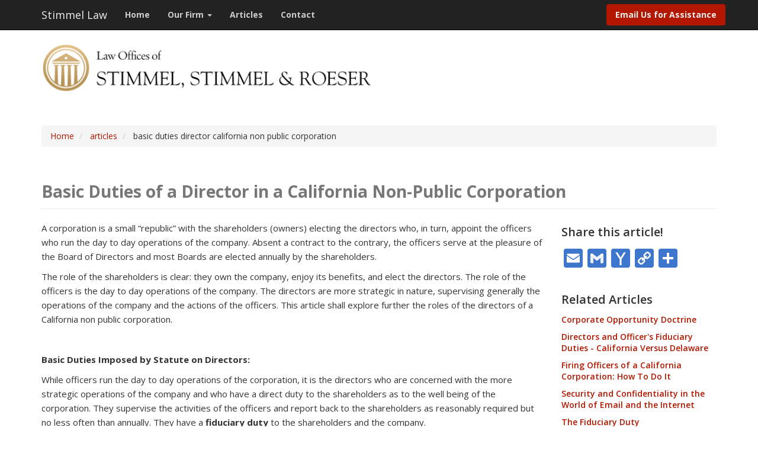

--- FILE ---
content_type: text/html; charset=UTF-8
request_url: https://stimmel-law.com/index.php/en/articles/basic-duties-director-california-non-public-corporation
body_size: 13835
content:
<!DOCTYPE html>
<html  lang="en" dir="ltr">
  <head>
    <meta charset="utf-8" />
<script async src="https://www.googletagmanager.com/gtag/js?id=G-SGCHEXXMQM"></script>
<script>window.dataLayer = window.dataLayer || [];function gtag(){dataLayer.push(arguments)};gtag("js", new Date());gtag("set", "developer_id.dMDhkMT", true);gtag("config", "G-SGCHEXXMQM", {"groups":"default","page_placeholder":"PLACEHOLDER_page_location","allow_ad_personalization_signals":false});</script>
<meta name="description" content="A corporation is a small “republic” with the shareholders (owners) electing the directors who, in turn, appoint the officers who run the day to day operations of the company. Absent a contract to the contrary, the officers serve at the pleasure of the Board of Directors and most Boards are elected annually by the shareholders." />
<meta name="Generator" content="Drupal 10 (https://www.drupal.org)" />
<meta name="MobileOptimized" content="width" />
<meta name="HandheldFriendly" content="true" />
<meta name="viewport" content="width=device-width, initial-scale=1.0" />
<link rel="stylesheet" href="https://fonts.googleapis.com/css?family=Lora:regular,italic,700italic,700|Open+Sans:300,300italic,600,600italic,700,700italic,italic,regular&amp;subset=latin&amp;display=swap" media="all" />
<style>div#sliding-popup, div#sliding-popup .eu-cookie-withdraw-banner, .eu-cookie-withdraw-tab {background: #166cb3} div#sliding-popup.eu-cookie-withdraw-wrapper { background: transparent; } #sliding-popup h1, #sliding-popup h2, #sliding-popup h3, #sliding-popup p, #sliding-popup label, #sliding-popup div, .eu-cookie-compliance-more-button, .eu-cookie-compliance-secondary-button, .eu-cookie-withdraw-tab { color: #ffffff;} .eu-cookie-withdraw-tab { border-color: #ffffff;}</style>
<link rel="icon" href="/sites/default/files/stimmel%20logo%20for%20ico.ico" type="image/vnd.microsoft.icon" />
<link rel="alternate" hreflang="en" href="https://stimmel-law.com/index.php/en/articles/basic-duties-director-california-non-public-corporation" />
<link rel="canonical" href="https://stimmel-law.com/index.php/en/articles/basic-duties-director-california-non-public-corporation" />
<link rel="shortlink" href="https://stimmel-law.com/index.php/en/node/319" />
<script>window.a2a_config=window.a2a_config||{};a2a_config.callbacks=[];a2a_config.overlays=[];a2a_config.templates={};a2a_config.icon_color = "#3d76cb";
a2a_config.prioritize = ["facebook", "twitter", "linkedin", "google_plus", "outlook_com", "printfriendly"];
a2a_config.num_services = 6;</script>

    <title>Basic Duties of a Director in a California Non-Public Corporation | Stimmel Law</title>
    <link rel="stylesheet" media="all" href="/sites/default/files/css/css_KOcgch4U559klDlSdhaomqa3vLWDgDLEbYRX6XNRl8w.css?delta=0&amp;language=en&amp;theme=yosbootstrap&amp;include=eJxtjFEOAiEMBS9UlyORsi0btFBCwZXbuxpjNPrT1zdpB4m6YpkOX8sSm5YOqzZ21EZFWfCMty9ACUU34OFX1UviI3KVhGVl9w964ohDOsRDPXW0iMflo3hKVgWnn2pBtVtvWMGmdc4uoDFcE-_mnnPJSkMYdg5RW_bvB_dD4NPnNtGAcrI-JZXtDqmgYL8" />
<link rel="stylesheet" media="all" href="/sites/default/files/css/css_kBWu7e4btWorNOITKVZDGyY_3K4ILyrFeV8DulewyYE.css?delta=1&amp;language=en&amp;theme=yosbootstrap&amp;include=eJxtjFEOAiEMBS9UlyORsi0btFBCwZXbuxpjNPrT1zdpB4m6YpkOX8sSm5YOqzZ21EZFWfCMty9ACUU34OFX1UviI3KVhGVl9w964ohDOsRDPXW0iMflo3hKVgWnn2pBtVtvWMGmdc4uoDFcE-_mnnPJSkMYdg5RW_bvB_dD4NPnNtGAcrI-JZXtDqmgYL8" />

    
  </head>
  <body  class="fontyourface path-node page-node-type-article navbar-is-fixed-top has-glyphicons" style="opacity: 0; visibility: hidden; transition: opacity .1s;" >
    <a href="#main-content" class="visually-hidden focusable skip-link">
      Skip to main content
    </a>
    
      <div class="dialog-off-canvas-main-canvas" data-off-canvas-main-canvas>
              <header role="banner">
    <div  class="navbar navbar-inverse navbar-fixed-top" id="navbar">
      <div class="container">
        <div class="navbar-header">
            <div class="region region-navigation">
            <a class="name navbar-brand" href="/en" title="Home" rel="home">Stimmel Law</a>
    
  </div>

                                <button type="button" class="navbar-toggle" data-toggle="collapse" data-target=".navbar-collapse">
              <span class="sr-only">Toggle navigation</span>
              <span class="icon-bar"></span>
              <span class="icon-bar"></span>
              <span class="icon-bar"></span>
            </button>
                  </div>

                          <div class="navbar-collapse collapse">
              <div class="region region-navigation-collapsible">
    <nav role="navigation" aria-labelledby="block-yosbootstrap-main-menu-menu" id="block-yosbootstrap-main-menu">
            
  <h2 class="visually-hidden" id="block-yosbootstrap-main-menu-menu">Main navigation</h2>
  

        
      <ul class="menu menu--main nav navbar-nav">
                      <li class="first">
                                        <a href="/en" data-drupal-link-system-path="&lt;front&gt;">Home</a>
              </li>
                      <li class="expanded dropdown">
                                                                    <a href="/en/about-us" class="dropdown-toggle" data-toggle="dropdown" data-drupal-link-system-path="node/2">Our Firm <span class="caret"></span></a>
                        <ul class="dropdown-menu">
                      <li class="first">
                                        <a href="/about-us">Firm Overview</a>
              </li>
                      <li>
                                        <a href="/en/attorneys" data-drupal-link-system-path="node/15">Attorneys</a>
              </li>
                      <li>
                                        <a href="/en/typical-cases" data-drupal-link-system-path="node/700">Typical Cases</a>
              </li>
                      <li>
                                        <a href="/en/videos" data-drupal-link-system-path="node/784">Videos</a>
              </li>
                      <li class="last">
                                        <a href="/en/our-community" data-drupal-link-system-path="node/18">Community</a>
              </li>
        </ul>
  
              </li>
                      <li>
                                        <a href="/articles">Articles</a>
              </li>
                      <li class="last">
                                        <a href="/en/contact" data-drupal-link-system-path="node/3">Contact</a>
              </li>
        </ul>
  

  </nav>
<nav role="navigation" aria-labelledby="block-yosbootstrap-account-menu-menu" id="block-yosbootstrap-account-menu">
            
  <h2 class="visually-hidden" id="block-yosbootstrap-account-menu-menu">User account menu</h2>
  

        
      <ul class="menu menu--account nav navbar-nav navbar-right">
                      <li class="first last">
                                        <a href="mailto:stimmelpc@stimmel-law.com?subject=Inquiry%20about%20legal%20services">Email Us for Assistance</a>
              </li>
        </ul>
  

  </nav>

  </div>

          </div>
              </div>
    </div>

                              <div class="container yos-subheader-container">
              <div class="region region-yos-subheader">
    <section id="block-logo-block" class="block block-block-content block-block-content0b40a1cd-d680-4cdf-8f7c-f0369c43eae2 clearfix">
  
    

      
            <div class="field field--name-body field--type-text-with-summary field--label-hidden field--item"><div style="max-width: 640px;"><a href="/" id rel target title><img alt="logo" data-entity-type="file" data-entity-uuid="36b7d736-fc5c-408d-adac-c3e63a3a20ed" src="/sites/default/files/inline-images/ssr_logo_nopc.png" class="align-left" width="575" height="103" loading="lazy"></a></div>
</div>
      
  </section>


  </div>

          </div>
                  </header>
  





    <div class="topbar-container">
    <div class="container">
      <div class="row">
        <div class="col-sm-12" role="heading">
            <div class="region region-header">
        <ol class="breadcrumb">
          <li >
                  <a href="/en">Home</a>
              </li>
          <li >
                  <a href="/en/articles">articles</a>
              </li>
          <li >
                  basic duties director california non public corporation
              </li>
      </ol>

<div data-drupal-messages-fallback class="hidden"></div>
    <h1 class="page-header">
<span>Basic Duties of a Director in a California Non-Public Corporation</span>
</h1>


  </div>

        </div>
      </div>
    </div>
  </div>
  



  <div role="main" class="main-container container js-quickedit-main-content">
    <div class="row">
            
                  <section class="col-sm-9">

                
                
                
                                      
                  
                          <a id="main-content"></a>
            <div class="region region-content">
      
<article data-history-node-id="319" class="article full clearfix">

  
    

  
  <div class="content">
    
            <div class="field field--name-body field--type-text-with-summary field--label-hidden field--item"><p>A corporation is a small “republic” with the shareholders (owners) electing the directors who, in turn, appoint the officers who run the day to day operations of the company. Absent a contract to the contrary, the officers serve at the pleasure of the Board of Directors and most Boards are elected annually by the shareholders.</p>

<p>The role of the shareholders is clear: they own the company, enjoy its benefits, and elect the directors. The role of the officers is the day to day operations of the company. The directors are more strategic in nature, supervising generally the operations of the company and the actions of the officers. This article shall explore further the roles of the directors of a California non public corporation.</p>

<p>&nbsp;</p>

<p><strong>Basic Duties Imposed by Statute on Directors: </strong></p>

<p>While officers run the day to day operations of the corporation, it is the directors who are concerned with the more strategic operations of the company and who have a direct duty to the shareholders as to the well being of the corporation. They supervise the activities of the officers and report back to the shareholders as reasonably required but no less often than annually. They have a <strong>fiduciary duty</strong> to the shareholders and the company.</p>

<p>A California non public owned corporate director’s general duty of care is set forth in Corporations Code §309. [1] Corporation Code Section 309 provides as follows:</p>

<p>&nbsp;</p>

<p><strong>(a)</strong> A director shall perform the duties of a director, including duties as a member of any committee of the board upon which the director may serve, in good faith, in a manner such director believes to be in the best interests of the corporation and its shareholders and with such care, including reasonable inquiry, as an ordinarily prudent person in a like position would use under similar circumstances.<br>
<br>
<strong>(b)</strong> In performing the duties of a director, a director shall be entitled to rely on information, opinions, reports or statements, including financial statements and other financial data, in each case prepared or presented by any of the following:<br>
<br>
<strong>(1)</strong> One or more officers or employees of the corporation whom the director believes to be reliable and competent in the matters presented.<br>
<br>
<strong>(2)</strong> Counsel, independent accountants or other persons as to matters which the director believes to be within such person's professional or expert competence.<br>
<br>
<strong>(3)</strong> A committee of the board upon which the director does not serve, as to matters within its designated authority, which committee the director believes to merit confidence, so long as, in any such case, the director acts in good faith, after reasonable inquiry when the need therefor is indicated by the circumstances and without knowledge that would cause such reliance to be unwarranted.<br>
<br>
<strong>(c)</strong> A person who performs the duties of a director in accordance with subdivisions (a) and (b) shall have no liability based upon any alleged failure to discharge the person's obligations as a director. In addition, the liability of a director for monetary damages may be eliminated or limited in a corporation's articles to the extent provided in paragraph (10) of subdivision (a) of Section 204.<br>
&nbsp;</p>

<p><strong><u>The “Business Judgment Rule:”</u></strong></p>

<p>Corporation Code Section 309 is a codification of the common law “business judgment rule”. <em>Will v. Engebretson </em>(1989) 213 Cal. App. 3d 1033, 1040; <em>Gaillard v. Natomas Co</em>. (1989) 208 Cal. App. 3d 1250, 1264. The business judgment rule recognizes a long standing policy of judicial deference to the business judgment of corporate directors who are presumably better able than the courts to decide whether or not a proposed transaction is in the best interests of the corporation. <em>Will, supra</em>. at page 1033; <em>Gaillard, supra</em>. at page 1264</p>

<p>Under the business judgment rule, as codified, <em><u>a director is not liable for mistakes in business judgment, made in good faith, in a manner the director believes to be in the best interests of the corporation and which were made with such care, including reasonable inquiry, as an ordinarily prudent person in a like situation would use under similar circumstances</u></em>.[2] A director’s liability may be further limited or eliminated by the Articles of Incorporation by provisions.[3]</p>

<p>The language of the statue applies expansively to the “duties of a director”. One authority summarized, without citation to case authority, that application of the business judgment rule as codified by §309 arises most frequently in actions seeking to hold corporate directors liable for corporate losses resulting from, among other things, the directors’ failure to obtain adequate insurance on corporate assets, or to protect the corporation against foreseeable liabilities and claimed diversion or waste of corporate assets. [4]</p>

<p>The §309 duty of care includes a <u>duty of “reasonable inquiry.</u> Information that would cause a prudent business person to make further investigation of facts requires the director to make that investigation and take appropriate action or face violation of the fiduciary duty.</p>

<p>&nbsp;</p>

<p><strong>The Duty of Loyalty for Directors and Officers</strong></p>

<p>In addition to the statutory duty of care, corporate directors and officers, who participate in corporate management and exercise some discretionary authority, owe the corporation a <strong>fiduciary duty</strong> of loyalty (<em>Bancroft-Whitney Co. v. Glen </em>(1966) 64 Cal. 2d 327, 345; <em>GAB Business Services, Inc. v. Lindsey and Newsome Claim Services, Inc</em>. (2000)83 Cal. App. 4<sup>th</sup> 409,420-424.</p>

<p>&nbsp;</p>

<p>A public policy …demands of a corporate officer or director,</p>

<p>peremptorily and inexorably, the most scrupulous observance</p>

<p>of his duty, not only affirmatively to protect the interests of</p>

<p>the corporation committed to his charge, but also to refrain</p>

<p>from doing anything that would work injury to the corporation</p>

<p>or to deprive it of profit or advantage which his skill and</p>

<p>ability might properly bring to it, or enable it to make in the</p>

<p>reasonable and lawful exercise of his powers.</p>

<p><em>Bancroft-Whitney, supra</em>. at 345</p>

<p>&nbsp;</p>

<p>Both the <em>Bancroft-Whitney</em> case and the<em> GAB</em> case involved corporate executives who, while still employed, solicited the most desirable employees of their present employer to leave with them to take jobs with their employer’s direct competitor. However, the reasoning and result in neither case turned on that particular fact pattern. The definition of the duty, as set forth above by the <em>Bancroft-Whitney </em>court would certainly seem to encompass the duty to prevent drastic drop in value and other economic damage or waste to a corporation in the event of a director’s or key officer’s death or incapacity, prevention of which is clearly within the lawful exercise of the director’s powers.</p>

<p>The <strong>Corporate Opportunity Doctrine</strong> would apply to certain of the actions and the article on that topic should be reviewed by the reader.</p>

<p>The fiduciary duty enunciated by the <em>Bancroft -Whitney Court is imposed upon corporate officers as well as directors[5]. At least one commentator suggests that an officer is held to a higher standard of care than a director because he/she may be required to be more familiar with corporate affairs and less able to rely on the reports or other information supplied by others.[6] A higher duty of care on the part of corporate officers was confirmed by the court in Gailliard v. Natomas</em><em>Company, supra.</em>, which held that an officer’s liability is not limited by Corporations Code §309 or the business judgment rule. The <em>Gaillard </em>court considered the propriety of golden parachutes for various executives approved by the directors of the corporation, some of whom were also officers, who the court referred to as “inside directors.” The <em>Gaillard</em> court reasoned as follows:</p>

<p>We further conclude, however, that, as a matter of law, our review of the conduct of the inside directors is not governed by section 309. The inside directors did not vote on the approval of the golden parachutes or consulting agreement. In securing the payment of these benefits to themselves, they were not "[performing] the duties of a director" as specified in section 309, but were acting as officer employees of the corporation. The judicial deference afforded under the business judgment rule therefore should not apply. As stated by Marsh in his discussion of section 309: "section 309 subdivision (a) does not relate to officers of the corporation, but only to directors. . . . [An] officer-director might be liable for particular conduct because of his capacity of an officer, whereas the other directors would not." (1 Marsh, op<em>. cit. supra</em>, § 10.3, at p. 576.) This result is in accord with the premise of the business judgment rule that courts should defer to the business judgment of <em>disinterested</em> directors who presumably are acting in the best interests of the corporation. <em>Gaillard, supra</em> at p.1265.</p>

<p>The facts upon which the <em>Gaillard </em>court distinguished the activities of an officer/director from the activities of an “outside director” for purposes of liability are the following. The officer/directors were active in the negotiation of the favorable employment agreements and the merger structure that required them. However, when the agreements were put to the full board of directors the five officer/directors who had been involved in their negotiation, abstained from voting. Only the “outside” directors voted.</p>

<p>When determining director liability under Corporations Code §309 there is a rebuttable presumption that a director acted in good faith. <em>Katz v. Chevron Corp</em>. (1994) 22 Cal.App. 4<sup>th</sup> 1352, 1366; Burt<em> v. Irvine </em>(1965) 237 Cal. App. 2d 828,845. Since the presumption stems from the business judgment rule it would not apply to the determination of liability of an officer. See <em>Burt v. Irvine</em>, s<em>upra</em> at p. 845.</p>

<p>&nbsp;</p>

<p><strong>Conclusion:</strong></p>

<p>One wag put it succinctly: a director is allowed to be wrong but not allowed to cheat or be wrong without a leg to stand on. Courts will give him or her wide discretion and allow him or her to have made the wrong decision but only if there was some grounds for making such a decision and dishonesty or self dealing was not a factor.</p>

<p>It is equally vital to note that the duty of inquiry does not allow a director to “look the other way” or fail to make reasonable inquiry as to facts or developments that a prudent business person would investigate.</p>

<p>”I don’t want to know” is not a valid defense.</p>

<p>Bylaws can provide additional protection for a director and limit both the exposure and provide for indemnity to a director forced to defend him or herself. But the Courts have been firm that if wrongdoing or gross negligence is demonstrated that the director will not be able to rely on indemnity or the business judgment rule for protection.</p>

<p>Thus being a director requires due care and full understanding of the duties imposed. It is not merely a ceremonial position or a seat around a large table. It is an obligation, a duty, and the shareholders have the right to require compliance with all the obligations of a fiduciary.</p>

<p>&nbsp;</p>

<p>[1] Other specific grounds for liability not readily apparent here are Corporations Code §310 [voidability contracts and other transactions for director self interest]; § 315 [liability for approving an illegal loan of corporate funds] and §316[liability for illegal guaranty on corporate credit].</p>

<p>[2] Corp. Code §309</p>

<p>[3] Corp Code § 204</p>

<p>[4] The Rutter Group, California Practice Guide Corporations, section 6:427, p. 6-50.</p>

<p>[5] <em>Bancroft-Whitney</em>, supra. p. 345.</p>

<p>[6] Mathew Bender, <em>California Pleading and Practice</em>, Vol. 14, Chpt. VII. Directors &amp; Management, p.41 , Officer’s Standard of Care, relying upon Galantine &amp; Sterling, <em>California Corporation Laws</em>, Chpt. 6, Management; Duties &amp; Liabilities of Directors and Controlling Shareholders,§6.102</p>
</div>
      
  <div class="field field--name-field-tags field--type-entity-reference field--label-above">
    <div class="field--label">Article Categories</div>
          <div class="field--items">
              <div class="field--item"><a href="/index.php/en/articles/category/corporatellcpartnership-law" hreflang="en">Corporate/LLC/Partnership Law</a></div>
          <div class="field--item"><a href="/index.php/en/articles/category/corporatellcpartnership-law/control-issues" hreflang="en">Control Issues</a></div>
          <div class="field--item"><a href="/index.php/en/articles/category/corporatellcpartnership-law/fiduciary-duties" hreflang="en">Fiduciary Duties</a></div>
              </div>
      </div>

  </div>

</article>


  </div>

              </section>

                              <aside class="col-sm-3" role="complementary">
              <div class="region region-sidebar-second">
    <section id="block-addtoanybuttons" class="block block-addtoany block-addtoany-block clearfix">
  
      <h2 class="block-title">Share this article!</h2>
    

      <span class="a2a_kit a2a_kit_size_32 addtoany_list" data-a2a-url="https://stimmel-law.com/index.php/en/articles/basic-duties-director-california-non-public-corporation" data-a2a-title="Basic Duties of a Director in a California Non-Public Corporation"><a title="Email" class="a2a_button_email"></a><a title="Google Gmail" class="a2a_button_google_gmail"></a><a title="Yahoo Mail" class="a2a_button_yahoo_mail"></a><a title="Copy Link" class="a2a_button_copy_link"></a><a class="a2a_dd addtoany_share" href="https://www.addtoany.com/share#url=https%3A%2F%2Fstimmel-law.com%2Findex.php%2Fen%2Farticles%2Fbasic-duties-director-california-non-public-corporation&amp;title=Basic%20Duties%20of%20a%20Director%20in%20a%20California%20Non-Public%20Corporation"></a></span>

  </section>

<section class="views-element-container block block-views block-views-blockrelated-articles-block-1 clearfix" id="block-views-block-related-articles-block-1">
  
    

      <div class="form-group"><div class="view view-related-articles view-id-related_articles view-display-id-block_1 js-view-dom-id-235d71880ac75685afe8ff8e5a136e1a117b253776a7d6084ee952f83c170226">
  
    
      <div class="view-header">
      <h3>Related Articles</h3>
    </div>
      
      <div class="view-content">
          <div class="views-row"><div><h5 class="related-article-title"><a href="/en/articles/corporate-opportunity-doctrine" hreflang="en">Corporate Opportunity Doctrine</a></h5></div></div>
    <div class="views-row"><div><h5 class="related-article-title"><a href="/en/articles/directors-and-officers-fiduciary-duties-california-versus-delaware" hreflang="en">Directors and Officer&#039;s Fiduciary Duties - California Versus Delaware</a></h5></div></div>
    <div class="views-row"><div><h5 class="related-article-title"><a href="/en/articles/firing-officers-california-corporation-how-do-it" hreflang="en">Firing Officers of a California Corporation: How To Do It</a></h5></div></div>
    <div class="views-row"><div><h5 class="related-article-title"><a href="/en/articles/security-and-confidentiality-world-email-and-internet" hreflang="en">Security and Confidentiality in the World of Email and the Internet</a></h5></div></div>
    <div class="views-row"><div><h5 class="related-article-title"><a href="/en/articles/fiduciary-duty" hreflang="en">The Fiduciary Duty</a></h5></div></div>

    </div>
  
            <div class="view-footer">
      <div style="padding-bottom: 40px;"></div>
    </div>
    </div>
</div>

  </section>

<section id="block-visitouronlinelibrary" class="block block-block-content block-block-content9746fe2a-1f21-4488-8a9d-927c204a4213 clearfix">
  
    

      
            <div class="field field--name-body field--type-text-with-summary field--label-hidden field--item"><div class="well"><a href="/articles"><img alt="book icon" data-entity-type="file" data-entity-uuid="3aae51f7-92a8-45e6-8ad0-6ab8b37e33d7" src="/sites/default/files/inline-images/open-book-no-bg_0.png" width="100" class="align-center" height="142" loading="lazy"></a>
<h4 class="text-align-center"><a href="/articles">Find Articles in our Online Library</a></h4>

<p class="text-align-center">Find helpful legal articles &amp; summaries on key areas of the law!</p>
</div>
</div>
      
  </section>


  </div>

          </aside>
                  </div>
  </div>




      <footer class="footer-container" role="contentinfo">
      <div class="container">
          <div class="well region region-footer">
    <section id="block-contactuslink" class="block block-block-content block-block-content0d9f95ef-c04b-4b47-87fe-1256439aff77 clearfix">
  
    

      
            <div class="field field--name-body field--type-text-with-summary field--label-hidden field--item"><h2><a class="grey-link" href="/contact">Start resolving your legal matters - contact us today!</a></h2>
</div>
      
  </section>


  </div>

      </div>
    </footer>
  

      <div class="yos-below-footer-container">
      <div class="container">
          <div class="region region-yos-below-footer">
    <nav role="navigation" aria-labelledby="block-footermenu-menu" id="block-footermenu">
      
  <h2 id="block-footermenu-menu">Stimmel, Stimmel &amp; Roeser</h2>
  

        
              <ul class="menu nav">
                                                  <li class="expanded">
        <a href="/en" title="container for first column" data-drupal-link-system-path="&lt;front&gt;">col-1</a>
                                  <ul class="menu nav sub-menu">
                                                  <li class="expanded">
        <a href="/en" data-drupal-link-system-path="&lt;front&gt;">Home</a>
                  </li>
                                              <li class="expanded">
        <a href="/en/about-us" data-drupal-link-system-path="node/2">Our Firm</a>
                                  <ul class="menu sub-menu nav">
                                                  <li class="expanded">
        <a href="/en/about-us" data-drupal-link-system-path="node/2">Firm Overview</a>
                  </li>
                                              <li class="expanded">
        <a href="/en/attorneys" data-drupal-link-system-path="node/15">Attorneys</a>
                  </li>
                                              <li class="expanded">
        <a href="/en/typical-cases" data-drupal-link-system-path="node/700">Typical Cases</a>
                  </li>
                                              <li class="expanded">
        <a href="/videos">Videos</a>
                  </li>
                                              <li class="expanded">
        <a href="/en/our-community" data-drupal-link-system-path="node/18">Community</a>
                  </li>
        </ul>
  
            </li>
                                              <li class="expanded">
        <a href="/articles">Articles</a>
                  </li>
        </ul>
  
            </li>
                                              <li class="expanded">
        <a href="/en" title="container second column" data-drupal-link-system-path="&lt;front&gt;">col-2</a>
                                  <ul class="menu sub-menu nav">
                                                  <li class="expanded">
        <a href="/cookies">Cookie Policy</a>
                  </li>
                                              <li class="expanded">
        <a href="/privacy">Privacy Policy</a>
                  </li>
                                              <li class="expanded">
        <a href="/terms-use">Terms of Use</a>
                  </li>
                                              <li class="expanded">
        <a href="/en/user/login" data-drupal-link-system-path="user/login">Staff Login</a>
                  </li>
                                              <li class="expanded">
        <a href="/en/contact" data-drupal-link-system-path="node/3">Contact</a>
                  </li>
        </ul>
  
            </li>
        </ul>
  


  </nav>
<section id="block-footertext" class="block block-block-content block-block-content6879a535-ba69-41ee-8317-b390d3321824 clearfix">
  
    

      
            <div class="field field--name-body field--type-text-with-summary field--label-hidden field--item"><p>Founded in 1939, our law firm combines the ability to represent clients in domestic or international matters with the personal interaction with clients that is traditional to a long established law firm.</p>

<p><a href="/about-us">Read more about our firm</a></p>
</div>
      
  </section>

<section id="block-yosbootstrap-copyrightetc" class="block block-block-content block-block-content27826f35-04e1-4e5b-b874-00bbec8cde84 clearfix">
  
    

      
            <div class="field field--name-body field--type-text-with-summary field--label-hidden field--item"><p>© 2024, Stimmel, Stimmel &amp; Roeser, All rights reserved&nbsp;<span style="padding:0 10px;">|</span> <a href="/terms-use">Terms of Use</a> <span style="padding:0 10px;">|</span> Site by <a href="http://www.baydesignassociates.com" target="_blank">Bay Design</a></p></div>
      
  </section>


  </div>

      </div>
    </div>
  
  </div>

    
    <script type="application/json" data-drupal-selector="drupal-settings-json">{"path":{"baseUrl":"\/index.php\/","pathPrefix":"en\/","currentPath":"node\/319","currentPathIsAdmin":false,"isFront":false,"currentLanguage":"en"},"pluralDelimiter":"\u0003","suppressDeprecationErrors":true,"ajaxPageState":{"libraries":"[base64]","theme":"yosbootstrap","theme_token":null},"ajaxTrustedUrl":[],"google_analytics":{"account":"G-SGCHEXXMQM","trackOutbound":true,"trackMailto":true,"trackTel":true,"trackDownload":true,"trackDownloadExtensions":"7z|aac|arc|arj|asf|asx|avi|bin|csv|doc(x|m)?|dot(x|m)?|exe|flv|gif|gz|gzip|hqx|jar|jpe?g|js|mp(2|3|4|e?g)|mov(ie)?|msi|msp|pdf|phps|png|ppt(x|m)?|pot(x|m)?|pps(x|m)?|ppam|sld(x|m)?|thmx|qtm?|ra(m|r)?|sea|sit|tar|tgz|torrent|txt|wav|wma|wmv|wpd|xls(x|m|b)?|xlt(x|m)|xlam|xml|z|zip","trackColorbox":true},"smartIp":"{\u0022location\u0022:{\u0022source\u0022:\u0022smart_ip\u0022,\u0022ipAddress\u0022:\u0022217.113.194.52\u0022,\u0022ipVersion\u0022:4,\u0022timestamp\u0022:1768816048,\u0022originalData\u0022:{\u0022continent\u0022:{\u0022code\u0022:\u0022EU\u0022,\u0022geoname_id\u0022:6255148,\u0022names\u0022:{\u0022de\u0022:\u0022Europa\u0022,\u0022en\u0022:\u0022Europe\u0022,\u0022es\u0022:\u0022Europa\u0022,\u0022fr\u0022:\u0022Europe\u0022,\u0022ja\u0022:\u0022\\u30e8\\u30fc\\u30ed\\u30c3\\u30d1\u0022,\u0022pt-BR\u0022:\u0022Europa\u0022,\u0022ru\u0022:\u0022\\u0415\\u0432\\u0440\\u043e\\u043f\\u0430\u0022,\u0022zh-CN\u0022:\u0022\\u6b27\\u6d32\u0022}},\u0022country\u0022:{\u0022geoname_id\u0022:3017382,\u0022is_in_european_union\u0022:true,\u0022iso_code\u0022:\u0022FR\u0022,\u0022names\u0022:{\u0022de\u0022:\u0022Frankreich\u0022,\u0022en\u0022:\u0022France\u0022,\u0022es\u0022:\u0022Francia\u0022,\u0022fr\u0022:\u0022France\u0022,\u0022ja\u0022:\u0022\\u30d5\\u30e9\\u30f3\\u30b9\\u5171\\u548c\\u56fd\u0022,\u0022pt-BR\u0022:\u0022Fran\\u00e7a\u0022,\u0022ru\u0022:\u0022\\u0424\\u0440\\u0430\\u043d\\u0446\\u0438\\u044f\u0022,\u0022zh-CN\u0022:\u0022\\u6cd5\\u56fd\u0022}},\u0022registered_country\u0022:{\u0022geoname_id\u0022:3017382,\u0022is_in_european_union\u0022:true,\u0022iso_code\u0022:\u0022FR\u0022,\u0022names\u0022:{\u0022de\u0022:\u0022Frankreich\u0022,\u0022en\u0022:\u0022France\u0022,\u0022es\u0022:\u0022Francia\u0022,\u0022fr\u0022:\u0022France\u0022,\u0022ja\u0022:\u0022\\u30d5\\u30e9\\u30f3\\u30b9\\u5171\\u548c\\u56fd\u0022,\u0022pt-BR\u0022:\u0022Fran\\u00e7a\u0022,\u0022ru\u0022:\u0022\\u0424\\u0440\\u0430\\u043d\\u0446\\u0438\\u044f\u0022,\u0022zh-CN\u0022:\u0022\\u6cd5\\u56fd\u0022}}},\u0022country\u0022:\u0022France\u0022,\u0022countryCode\u0022:\u0022FR\u0022,\u0022region\u0022:\u0022\u0022,\u0022regionCode\u0022:\u0022\u0022,\u0022city\u0022:\u0022\u0022,\u0022zip\u0022:\u0022\u0022,\u0022latitude\u0022:\u0022\u0022,\u0022longitude\u0022:\u0022\u0022,\u0022timeZone\u0022:\u0022\u0022,\u0022isEuCountry\u0022:true,\u0022isGdprCountry\u0022:true}}","smartIpSrc":{"smartIp":"smart_ip","geocodedSmartIp":"geocoded_smart_ip","w3c":"w3c"},"eu_cookie_compliance":{"cookie_policy_version":"1.0.0","popup_enabled":true,"popup_agreed_enabled":false,"popup_hide_agreed":false,"popup_clicking_confirmation":true,"popup_scrolling_confirmation":false,"popup_html_info":"\u003Cdiv aria-labelledby=\u0022popup-text\u0022  class=\u0022eu-cookie-compliance-banner eu-cookie-compliance-banner-info eu-cookie-compliance-banner--default\u0022\u003E\n  \u003Cdiv class=\u0022popup-content info eu-cookie-compliance-content\u0022\u003E\n        \u003Cdiv id=\u0022popup-text\u0022 class=\u0022eu-cookie-compliance-message\u0022 role=\u0022document\u0022\u003E\n      \u003Ch2\u003EWe use cookies on this site\u003C\/h2\u003E\u003Cp\u003EThis website uses cookies to improve functionality and performance, and for generalized analytics. Your browser may allow you to change cookie settings for websites you visit. By continuing on this website, you agree to our \u003Ca href=\u0022\/cookies\u0022 title=\u0022Cookies Policy\u0022\u003ECookie\u0026nbsp;Policy\u003C\/a\u003E.\u003C\/p\u003E\n              \u003Cbutton type=\u0022button\u0022 class=\u0022find-more-button eu-cookie-compliance-more-button\u0022\u003EFind out more\u003C\/button\u003E\n          \u003C\/div\u003E\n\n    \n    \u003Cdiv id=\u0022popup-buttons\u0022 class=\u0022eu-cookie-compliance-buttons\u0022\u003E\n            \u003Cbutton type=\u0022button\u0022 class=\u0022agree-button eu-cookie-compliance-default-button\u0022\u003EAgree\u003C\/button\u003E\n          \u003C\/div\u003E\n  \u003C\/div\u003E\n\u003C\/div\u003E","use_mobile_message":false,"mobile_popup_html_info":"\u003Cdiv aria-labelledby=\u0022popup-text\u0022  class=\u0022eu-cookie-compliance-banner eu-cookie-compliance-banner-info eu-cookie-compliance-banner--default\u0022\u003E\n  \u003Cdiv class=\u0022popup-content info eu-cookie-compliance-content\u0022\u003E\n        \u003Cdiv id=\u0022popup-text\u0022 class=\u0022eu-cookie-compliance-message\u0022 role=\u0022document\u0022\u003E\n      \n              \u003Cbutton type=\u0022button\u0022 class=\u0022find-more-button eu-cookie-compliance-more-button\u0022\u003EFind out more\u003C\/button\u003E\n          \u003C\/div\u003E\n\n    \n    \u003Cdiv id=\u0022popup-buttons\u0022 class=\u0022eu-cookie-compliance-buttons\u0022\u003E\n            \u003Cbutton type=\u0022button\u0022 class=\u0022agree-button eu-cookie-compliance-default-button\u0022\u003EAgree\u003C\/button\u003E\n          \u003C\/div\u003E\n  \u003C\/div\u003E\n\u003C\/div\u003E","mobile_breakpoint":768,"popup_html_agreed":false,"popup_use_bare_css":false,"popup_height":"auto","popup_width":"100%","popup_delay":1000,"popup_link":"\/en\/privacy","popup_link_new_window":false,"popup_position":false,"fixed_top_position":true,"popup_language":"en","store_consent":false,"better_support_for_screen_readers":true,"cookie_name":"","reload_page":false,"domain":"","domain_all_sites":false,"popup_eu_only":true,"popup_eu_only_js":true,"cookie_lifetime":100,"cookie_session":0,"set_cookie_session_zero_on_disagree":0,"disagree_do_not_show_popup":false,"method":"default","automatic_cookies_removal":true,"allowed_cookies":"","withdraw_markup":"\u003Cbutton type=\u0022button\u0022 class=\u0022eu-cookie-withdraw-tab\u0022\u003EPrivacy settings\u003C\/button\u003E\n\u003Cdiv aria-labelledby=\u0022popup-text\u0022 class=\u0022eu-cookie-withdraw-banner\u0022\u003E\n  \u003Cdiv class=\u0022popup-content info eu-cookie-compliance-content\u0022\u003E\n    \u003Cdiv id=\u0022popup-text\u0022 class=\u0022eu-cookie-compliance-message\u0022 role=\u0022document\u0022\u003E\n      \u003Ch2\u003EWe use cookies on this site to enhance your user experience\u003C\/h2\u003E\u003Cp\u003EYou have given your consent for us to set cookies.\u003C\/p\u003E\n    \u003C\/div\u003E\n    \u003Cdiv id=\u0022popup-buttons\u0022 class=\u0022eu-cookie-compliance-buttons\u0022\u003E\n      \u003Cbutton type=\u0022button\u0022 class=\u0022eu-cookie-withdraw-button \u0022\u003EWithdraw consent\u003C\/button\u003E\n    \u003C\/div\u003E\n  \u003C\/div\u003E\n\u003C\/div\u003E","withdraw_enabled":false,"reload_options":0,"reload_routes_list":"","withdraw_button_on_info_popup":false,"cookie_categories":[],"cookie_categories_details":[],"enable_save_preferences_button":true,"cookie_value_disagreed":"0","cookie_value_agreed_show_thank_you":"1","cookie_value_agreed":"2","containing_element":"body","settings_tab_enabled":false,"olivero_primary_button_classes":"","olivero_secondary_button_classes":"","close_button_action":"close_banner","open_by_default":true,"modules_allow_popup":true,"hide_the_banner":false,"geoip_match":true},"bootstrap":{"forms_has_error_value_toggle":1,"popover_enabled":1,"popover_animation":1,"popover_auto_close":1,"popover_container":"body","popover_content":"","popover_delay":"0","popover_html":0,"popover_placement":"right","popover_selector":"","popover_title":"","popover_trigger":"click","tooltip_enabled":1,"tooltip_animation":1,"tooltip_container":"body","tooltip_delay":"0","tooltip_html":0,"tooltip_placement":"auto left","tooltip_selector":"","tooltip_trigger":"hover"},"user":{"uid":0,"permissionsHash":"289e085814e2c703f585491ae7a2614f6404ef7eb27f80317c9d60b7f759922b"}}</script>
<script src="/sites/default/files/js/js_vURVFJAlAMQWEpPBHW1DEK4cFMLlGzqgHLwQjtXl84M.js?scope=footer&amp;delta=0&amp;language=en&amp;theme=yosbootstrap&amp;include=eJxtj0sOwjAMRC-UNkeK3MSNDG4mSswnt4cFggJdzei9xWgoJQOV4elV5rWhmFsA69ao-ncLtXGQIntZUXHltiMGqEl1EY19apdKOichRZ7pRHfHlxCBs_AztqpCJbI_gi4DWTlQIR0msftf4G68rGhb-Kz_ETfQD75MPTap1r91ViykU7ehUvIDp-1xdw"></script>
<script src="https://static.addtoany.com/menu/page.js" defer></script>
<script src="/sites/default/files/js/js_1-yb_Rl2eSamHGYq20KzDboR2eizagQB11avSP8eBlY.js?scope=footer&amp;delta=2&amp;language=en&amp;theme=yosbootstrap&amp;include=eJxtj0sOwjAMRC-UNkeK3MSNDG4mSswnt4cFggJdzei9xWgoJQOV4elV5rWhmFsA69ao-ncLtXGQIntZUXHltiMGqEl1EY19apdKOichRZ7pRHfHlxCBs_AztqpCJbI_gi4DWTlQIR0msftf4G68rGhb-Kz_ETfQD75MPTap1r91ViykU7ehUvIDp-1xdw"></script>
<script src="/modules/contrib/eu_cookie_compliance/js/eu_cookie_compliance.min.js?v=10.4.5" defer></script>
<script src="/sites/default/files/js/js_uxE_UNzlR4nbjOJwk8KlDXrynTtXjS-zUhRLlD5ZM98.js?scope=footer&amp;delta=4&amp;language=en&amp;theme=yosbootstrap&amp;include=eJxtj0sOwjAMRC-UNkeK3MSNDG4mSswnt4cFggJdzei9xWgoJQOV4elV5rWhmFsA69ao-ncLtXGQIntZUXHltiMGqEl1EY19apdKOichRZ7pRHfHlxCBs_AztqpCJbI_gi4DWTlQIR0msftf4G68rGhb-Kz_ETfQD75MPTap1r91ViykU7ehUvIDp-1xdw"></script>

  </body>
</html>
